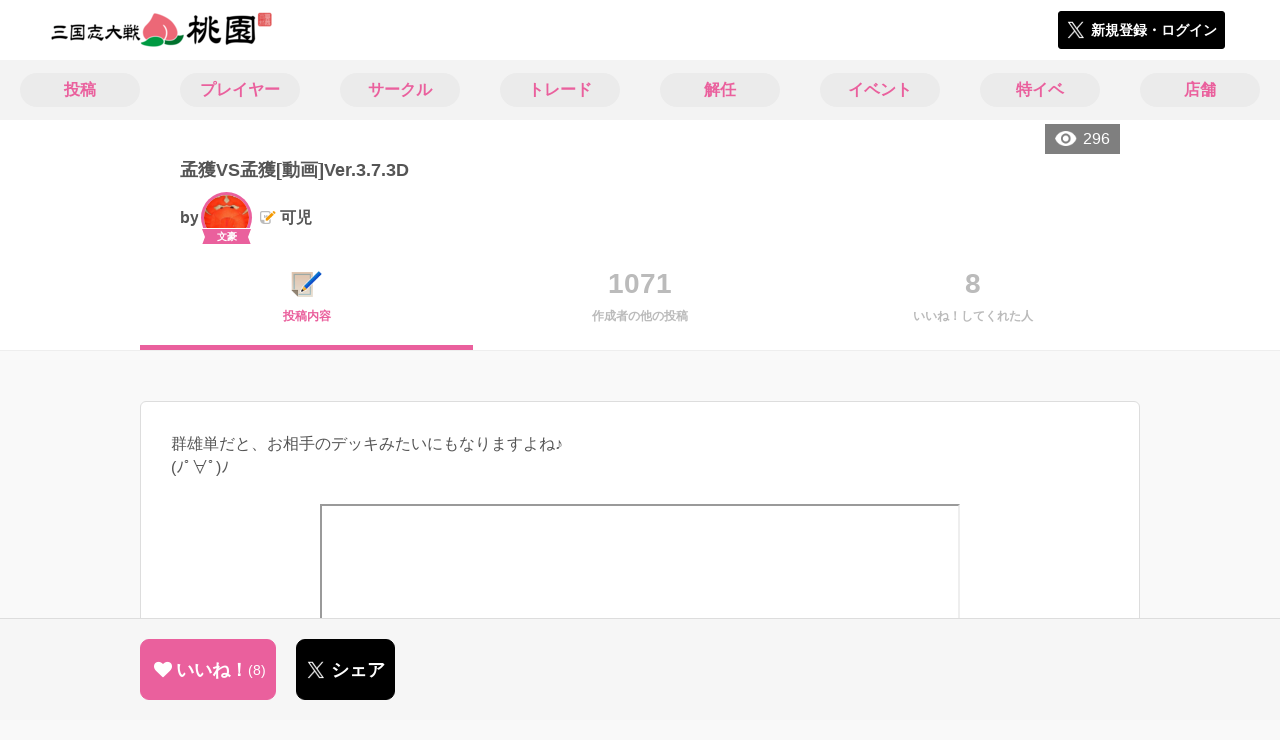

--- FILE ---
content_type: text/html; charset=utf-8
request_url: https://3594t-touen.jp/posts/175293
body_size: 7174
content:
<!DOCTYPE html><html><head><link rel="stylesheet" media="all" href="/production/assets/vendor/normalize.css/normalize.min.css" /><link rel="stylesheet" media="all" href="/production/assets/vendor/font-awesome/css/font-awesome.min.css" /><link rel="stylesheet" media="all" href="/production/assets/vendor/c3/c3.css" /><link rel="stylesheet" media="screen" href="/production/assets/application.2bf3eae5b7249fefd810.css" /><style>body {
    font-family: "Hiragino Kaku Gothic ProN", "Meiryo", "メイリオ", sans-serif;
}</style><meta name="csrf-param" content="authenticity_token" />
<meta name="csrf-token" content="vCQv4+7H5wNNe0pfyqi6OzI00x9nMVOsK06h2s2dOwotwUHPUEZ1c/E+hl3w9h1kKEDqyS3fipGRlOt+4jWuhg==" /><link rel="shortcut icon" type="image/x-icon" href="https://d3r48p4ajaoh51.cloudfront.net/production/uploads/theme/favicon/3/da079690-95ac-48a8-af88-862228308e6f-%E6%A1%83%E5%9C%92_%E3%83%95%E3%82%A1%E3%83%92%E3%82%99%E3%82%B3%E3%83%B3.png" /><link rel="apple-touch-icon" type="image/png" href="https://d3r48p4ajaoh51.cloudfront.net/production/uploads/theme/apple_touch_icon/3/80336d91-100b-4ea2-a7b2-e577d179f84c-touen_icon.png" /><meta charset="UTF-8">
<title>孟獲VS孟獲[動画]Ver.3.7.3D | 三国志大戦のコミュニティ|桃園|</title>
<meta name="description" content="群雄単だと、お相手のデッキみたいにもなりますよね♪ (ﾉﾟ∀ﾟ)ﾉ 私の場合、才援の旋律を遊軍で無理矢理補って頑張ってますw メインを華雄に絞って居るので、こちらの方が攻めやすいですかね。動きが単調ですがww お相手する時は、華雄が弓呂布になってる方が苦手✨ ﾟ+.ヽ(≧▽≦)ﾉ.+ﾟ 最後の天下統一戦、初日はどこのGIGOに行こうか🦀 ε=ε=(ノ≧∇≦)ノ">
<link rel="canonical" href="https://3594t-touen.jp/posts/175293">
<meta name="twitter:card" content="summary_large_image">
<meta name="twitter:title" content="孟獲VS孟獲[動画]Ver.3.7.3D | 三国志大戦のコミュニティ|桃園|">
<meta name="twitter:description" content="群雄単だと、お相手のデッキみたいにもなりますよね♪
(ﾉﾟ∀ﾟ)ﾉ


私の場合、才援の旋律を遊軍で無理矢理補って頑張ってますw
メインを華雄に絞って居るので、こちらの方が攻めやすいですかね。動きが単調ですがww
お相手する時は、華雄が弓呂布になってる方が苦手✨
ﾟ+.ヽ(≧▽≦)ﾉ.+ﾟ


最後の天下統一戦、初日はどこのGIGOに行こうか🦀
ε=ε=(ノ≧∇≦)ノ">
<meta name="twitter:image" content="https://d3r48p4ajaoh51.cloudfront.net/production/uploads/theme/capture/3/50c3f1b5-a918-4e39-9b88-a7de067b9640-%E6%A1%83%E5%9C%92_SNS%E5%BA%83%E5%91%8A%E7%94%A8.jpg">
<meta name="twitter:image:width" content="100">
<meta name="twitter:image:height" content="100">
<meta property="og:type" content="website">
<meta property="og:url" content="https://3594t-touen.jp/posts/175293">
<meta property="og:site_name" content="桃園">
<meta property="og:title" content="孟獲VS孟獲[動画]Ver.3.7.3D | 三国志大戦のコミュニティ|桃園|">
<meta property="og:description" content="群雄単だと、お相手のデッキみたいにもなりますよね♪
(ﾉﾟ∀ﾟ)ﾉ


私の場合、才援の旋律を遊軍で無理矢理補って頑張ってますw
メインを華雄に絞って居るので、こちらの方が攻めやすいですかね。動きが単調ですがww
お相手する時は、華雄が弓呂布になってる方が苦手✨
ﾟ+.ヽ(≧▽≦)ﾉ.+ﾟ


最後の天下統一戦、初日はどこのGIGOに行こうか🦀
ε=ε=(ノ≧∇≦)ノ">
<meta property="og:image" content="https://d3r48p4ajaoh51.cloudfront.net/production/uploads/theme/capture/3/50c3f1b5-a918-4e39-9b88-a7de067b9640-%E6%A1%83%E5%9C%92_SNS%E5%BA%83%E5%91%8A%E7%94%A8.jpg">
<meta property="og:locale" content="ja_JP">
<meta name="author" content="https://www.segafave.co.jp"><meta content="width=device-width, maximum-scale=1, user-scalable=0" name="viewport" /><style>button:not(.button-none),
[type="button"]:not(.button-none),
[type="reset"]:not(.button-none),
input[type="submit"]:not(.button-none),
.button:not(.button-none) {
  background-color: #ea609d;
  border-color: #ea609d;
}.color, a.color, .ckeditor a {
  color: #ea609d;
}
.fa.active, .active > .fa:not(.white), .fa:not(.white):not(.without-hover):hover {
  color: #ea609d;
}
.accordions .accordion.opened .accordion_title:after {
  border-color: #ea609d;
}
.status_labels .status {
  color: #ea609d;
  border-color: #ea609d;
}
.notification_popup {
  background-color: #ea609d;
}
.notification_popup:before {
  border-bottom-color: #ea609d;
}
.tabs .tabs_inner .tab.active {
  color: #ea609d;
}
.tabs .tabs_inner .tab.active:after {
  background-color: #ea609d;
}
.active .tabicon svg g path,
.active .tabicon svg g polygon {
  color: #ea609d;
  fill: #ea609d;
}
.global_nav .global_nav--link:hover .global_nav--link--inner { background-color: #ea609d; }
.local_nav--link.active       { color: #ea609d; }
.local_nav--link.active:after { border-bottom-color: #ea609d; }
.local_nav--link.active .local_nav--link_star       { background-color: #ea609d; }
.local_nav--link.active .local_nav--link_star:after { border-top-color: #ea609d; }
.bordered_label {
  border-color: rgba(234, 96, 157, 0.5);
  color: rgba(234, 96, 157, 0.5);
}
.bordered_label.active {
  border-color: rgba(234, 96, 157, 1.0);
  color: rgba(234, 96, 157, 1.0);
}
.ribbon:before, .ribbon.large:before {
  border-left-color: #ea609d;
  border-top-color: #ea609d;
}
.ribbon:after, .ribbon.large:after {
  border-right-color: #ea609d;
  border-bottom-color: #ea609d;
  -webkit-filter: brightness(0.8);
  filter: brightness(0.8);
}
.ribbon_recruit .text {
  background-color: #ea609d;
}
.border-shadow-color {
  box-shadow: 0 0 0 3px #ea609d;
}
.border-shadow.border-shadow-color {
  box-shadow: 0 0 0 3px #ea609d, 0 0 0 6px #FFFFFF;
}
.special_name > div {
  background: #ea609d;
}
.floating_button {
  background: #ea609d;
}
.detail_container .detail_main .detail_cooperation_table .sub_text a {
  color: #ea609d;
}
.stepper--step.active:before {
  background: #ea609d;
}
.stepper--step.active .stepper--step--button {
  border-color: #ea609d;
  background: #ea609d;
}
.stepper--step.active .stepper--step--button.is-inverted span {
  color: #ea609d !important;
}
.summarized_posts .summary_title .icon {
  background-color: #ea609d;
}
.categorized_answers .category_title .icon {
  background-color: #ea609d;
}</style><script async="" src="https://www.googletagmanager.com/gtag/js?id=UA-85200140-4"></script><script>window.dataLayer = window.dataLayer || [];
function gtag(){dataLayer.push(arguments);}
gtag('js', new Date());
gtag('config', 'UA-85200140-4');</script><script async="" src="//pagead2.googlesyndication.com/pagead/js/adsbygoogle.js"></script></head><body class="posts-show " style=" "><div id="wrapper"><div id="header"><div class="header_container"><div class="header_inner"><a class="logo" href="/"><img alt="桃園" src="https://d3r48p4ajaoh51.cloudfront.net/production/uploads/theme/logo/3/5f592527-47c8-4acc-ba5a-92de2570d1cb-%E6%A1%83%E5%9C%92_%E3%83%AD%E3%82%B3%E3%82%99.png" /></a><div class="h1_text"> </div><div class="nav_icons"><div class="button_container"><a class="button small blue" data-modal="#login"><span class="icon icon-twitter"></span><span>新規登録・ログイン</span></a></div></div></div></div></div><div id="contents"><div class="global_nav"><div class="global_nav--inner"><a class="color global_nav--link" href="/posts"><div class="global_nav--link--inner">投稿</div></a><a class="color global_nav--link" href="/users"><div class="global_nav--link--inner">プレイヤー</div></a><a class="color global_nav--link" href="/teams"><div class="global_nav--link--inner">サークル</div></a><a class="color global_nav--link" href="/trades"><div class="global_nav--link--inner">トレード</div></a><a class="color global_nav--link" href="/recruitments"><div class="global_nav--link--inner">解任</div></a><a class="color global_nav--link" href="/events"><div class="global_nav--link--inner">イベント</div></a><a class="color global_nav--link" href="/shop_matches"><div class="global_nav--link--inner">特イベ</div></a><a class="color global_nav--link" href="/shops"><div class="global_nav--link--inner">店舗</div></a></div></div><div class="local_contents"><div class="portrait"><div class="portrait--inner"><div class="pageview">296</div><h1 class="portrait--name"><span>孟獲VS孟獲[動画]Ver.3.7.3D</span></h1><a class="detail_author" href="/users/20025"><span>by</span><div class="model_icon small" style=""><img class="circle-clip border-shadow border-shadow-color" alt="可児" style="box-shadow: 0 0 0 3px #ea609d, 0 0 0 6px #FFFFFF" src="https://d3r48p4ajaoh51.cloudfront.net/production/uploads/user/image/20025/97fdca62-514e-4250-a5e0-5ddb33d000e2-KSlBf0xs_200x200.jpg" /><div class="special_name"><div class="pc" style="color: #ffffff; background: #ea609d">文豪</div><div class="sp" style="color: #ffffff; background: #ea609d">文豪</div></div></div><span class="with-flags"><div class="master_flags" data-crossfade="1500"><div class="master_flag post"></div></div><span>可児</span></span></a></div></div><div class="local_nav"><div class="local_nav--inner"><a class="local_nav--link active" href="/posts/175293"><div class="tabicon"><div class="tabicon--image"><img src="https://d3r48p4ajaoh51.cloudfront.net/production/uploads/theme/posts_tabicon/3/4448e154-799a-40f9-a130-ed60926e9075-Group.png" /></div></div><div class="local_nav--link_text">投稿内容</div></a><a class="local_nav--link" href="/posts/175293/others"><div class="local_nav--link_num">1071</div><div class="local_nav--link_text">作成者の他の投稿</div></a><a class="local_nav--link" href="/posts/175293/stars"><div class="local_nav--link_num">8</div><div class="local_nav--link_text">いいね！してくれた人</div></a></div></div><!-- Google Tag Manager -->
<script>(function(w,d,s,l,i){w[l]=w[l]||[];w[l].push({'gtm.start':
new Date().getTime(),event:'gtm.js'});var f=d.getElementsByTagName(s)[0],
j=d.createElement(s),dl=l!='dataLayer'?'&l='+l:'';j.async=true;j.src=
'https://www.googletagmanager.com/gtm.js?id='+i+dl;f.parentNode.insertBefore(j,f);
})(window,document,'script','dataLayer','GTM-5PWDSV');</script>
<!-- End Google Tag Manager -->



<!-- Google Tag Manager (noscript) -->
<noscript><iframe src="https://www.googletagmanager.com/ns.html?id=GTM-5PWDSV"
height="0" width="0" style="display:none;visibility:hidden"></iframe></noscript>
<!-- End Google Tag Manager (noscript) -->
<input type="hidden" name="posts_controller_action" id="posts_controller_action" value="show" autocomplete="off" /><div class="detail_container post_detail"><div class="detail_main"><div class="detail_content"><div class="text ckeditor_text">群雄単だと、お相手のデッキみたいにもなりますよね♪<br>
(ﾉﾟ∀ﾟ)ﾉ<br>
<br>
<iframe height="360" src="https://www.youtube.com/embed/Or7aIBCvVFA" width="640"></iframe><br>
私の場合、才援の旋律を遊軍で無理矢理補って頑張ってますw<br>
メインを華雄に絞って居るので、こちらの方が攻めやすいですかね。動きが単調ですがww<br>
お相手する時は、華雄が弓呂布になってる方が苦手✨<br>
ﾟ+.ヽ(≧▽≦)ﾉ.+ﾟ<br>
<br>
<br>
最後の天下統一戦、初日はどこのGIGOに行こうか🦀<br>
ε=ε=(ノ≧∇≦)ノ</div></div><div class="created_at">更新日時：2023/11/02 04:54<br />（作成日時：2023/11/02 04:34）</div><div class="tags"><div class="title">カテゴリ</div><a class="bordered_label active" href="/posts?order=by_like&amp;qe%5Bby_tags%5D%5B%5D=142">雑談・雑感</a><a class="bordered_label active" href="/posts?order=by_like&amp;qe%5Bby_tags%5D%5B%5D=144">動画</a></div><div class="detail_other_posts"><a class="button icon-button" href="/posts/175293/others"><span class="text">可児さんの他の投稿を見る</span></a></div><div class="related_posts"><div class="title">関連投稿</div><div class="related_post"><a class="post_title" href="/posts/193927">騎馬単しか使えない人の雑記　其の参拾参</a><div class="post_author"><a class="detail_author" href="/users/18396"><span>by</span><div class="model_icon small" style=""><img class="circle-clip border-shadow " alt="絶" style="" src="https://d3r48p4ajaoh51.cloudfront.net/production/uploads/user/image/18396/957cbcc3-3e4f-4118-bd53-8ef786fa3559.jpg" /></div><span class="with-flags"><div class="master_flags" data-crossfade="1500"><div class="master_flag post"></div><div class="master_flag event"></div></div><span>絶</span></span></a></div></div><div class="related_post"><a class="post_title" href="/posts/194235">新年明けましたね…+[動画]Ver.3.7.3E[対麻沸散(相手視点)]あと57日</a><div class="post_author"><a class="detail_author" href="/users/20025"><span>by</span><div class="model_icon small" style=""><img class="circle-clip border-shadow border-shadow-color" alt="可児" style="box-shadow: 0 0 0 3px #ea609d, 0 0 0 6px #FFFFFF" src="https://d3r48p4ajaoh51.cloudfront.net/production/uploads/user/image/20025/97fdca62-514e-4250-a5e0-5ddb33d000e2-KSlBf0xs_200x200.jpg" /><div class="special_name"><div class="pc" style="color: #ffffff; background: #ea609d">文豪</div><div class="sp" style="color: #ffffff; background: #ea609d">文豪</div></div></div><span class="with-flags"><div class="master_flags" data-crossfade="1500"><div class="master_flag post"></div></div><span>可児</span></span></a></div></div><div class="related_post"><a class="post_title" href="/posts/194030">クリスマス感+[動画]Ver.3.7.3E[対神速の大号令(相手視点)]あと64日</a><div class="post_author"><a class="detail_author" href="/users/20025"><span>by</span><div class="model_icon small" style=""><img class="circle-clip border-shadow border-shadow-color" alt="可児" style="box-shadow: 0 0 0 3px #ea609d, 0 0 0 6px #FFFFFF" src="https://d3r48p4ajaoh51.cloudfront.net/production/uploads/user/image/20025/97fdca62-514e-4250-a5e0-5ddb33d000e2-KSlBf0xs_200x200.jpg" /><div class="special_name"><div class="pc" style="color: #ffffff; background: #ea609d">文豪</div><div class="sp" style="color: #ffffff; background: #ea609d">文豪</div></div></div><span class="with-flags"><div class="master_flags" data-crossfade="1500"><div class="master_flag post"></div></div><span>可児</span></span></a></div></div><div class="related_post"><a class="post_title" href="/posts/194207">2025年最後の三国志大戦+[動画]Ver.3.7.3E[対4枚覚醒デッキ(相手視点)]あと59日</a><div class="post_author"><a class="detail_author" href="/users/20025"><span>by</span><div class="model_icon small" style=""><img class="circle-clip border-shadow border-shadow-color" alt="可児" style="box-shadow: 0 0 0 3px #ea609d, 0 0 0 6px #FFFFFF" src="https://d3r48p4ajaoh51.cloudfront.net/production/uploads/user/image/20025/97fdca62-514e-4250-a5e0-5ddb33d000e2-KSlBf0xs_200x200.jpg" /><div class="special_name"><div class="pc" style="color: #ffffff; background: #ea609d">文豪</div><div class="sp" style="color: #ffffff; background: #ea609d">文豪</div></div></div><span class="with-flags"><div class="master_flags" data-crossfade="1500"><div class="master_flag post"></div></div><span>可児</span></span></a></div></div><div class="related_post"><a class="post_title" href="/posts/194396">あくまてきな（?）てんけい（?） Ver3.73E 義乱の極意vs遼東王の威光</a><div class="post_author"><a class="detail_author" href="/users/245648"><span>by</span><div class="model_icon small" style=""><img class="circle-clip border-shadow " alt="雷命" style="" src="https://d3r48p4ajaoh51.cloudfront.net/production/uploads/user/image/245648/ea40571d-4a57-483b-b705-50f7b79ad3c1.jpg" /></div><span class="with-flags"><div class="master_flags" data-crossfade="1500"><div class="master_flag post"></div></div><span>雷命</span></span></a></div></div></div></div><div class="detail_comment"><div class="detail_comment_inner"><div class="detail_comment_title">コメント<span class="c-gray">（ 0 ）</span></div><div class="comment_warning">コメントするにはログインが必要です</div></div></div><div class="breadcrumb"><a href="/">HOME</a> > <a href="/posts">投稿一覧</a> > 投稿詳細</div><div class="fixed_bottom_spacer"></div><div class="fixed_bottom"><div class="fixed_bottom_inner"><div class="left_contents"><div class="button icon-button like_Post_175293 not-logined" data-like="#" data-path="/posts/175293/star"><i class="fa fa-heart white"></i><span class="text">いいね！</span><span class="num like-text">8</span></div><a class="button icon-button blue" href="https://x.com/share?url=%5Bhttps%3A%2F%2F3594t-touen.jp%2Fposts%2F175293%5D&amp;text=%E5%AD%9F%E7%8D%B2VS%E5%AD%9F%E7%8D%B2%5B%E5%8B%95%E7%94%BB%5DVer.3.7.3D+https%3A%2F%2F3594t-touen.jp%2Fposts%2F175293&amp;hashtags=%E4%B8%89%E5%9B%BD%E5%BF%97%E5%A4%A7%E6%88%A6%E6%A1%83%E5%9C%92%2C%E4%B8%89%E5%9B%BD%E5%BF%97%E5%A4%A7%E6%88%A6" target="_blank"><span class="icon icon-twitter"></span><span>シェア</span></a></div><div class="right_contents"></div></div></div><div class="modal" data-is_show_modal="true" id="share_post"><div class="modal_content"><div class="title">𝕏でシェアする</div><div class="buttons"><a target="_blank" class="button icon-button blue" id="share_post_button" href="https://x.com/share?url=%5Bhttps%3A%2F%2F3594t-touen.jp%2Fposts%2F175293%5D&amp;text=%E5%AD%9F%E7%8D%B2VS%E5%AD%9F%E7%8D%B2%5B%E5%8B%95%E7%94%BB%5DVer.3.7.3D+https%3A%2F%2F3594t-touen.jp%2Fposts%2F175293&amp;hashtags=%E4%B8%89%E5%9B%BD%E5%BF%97%E5%A4%A7%E6%88%A6%E6%A1%83%E5%9C%92%2C%E4%B8%89%E5%9B%BD%E5%BF%97%E5%A4%A7%E6%88%A6"><span class="icon icon-twitter"></span>共有</a><div class="button gray close_modal_js">いいえ</div></div></div></div></div></div></div></div><div class="modal" id="login"><div class="modal_content"><div class="title">桃園に参加する</div><div class="text left">桃園への参加希望ありがとうございます！</div><div class="text left">参加の前に「<a class="color" href="/terms" target="_blank">利用規約</a>」をご一読ください。</div><div class="text left">また、桃園への参加には 𝕏 アカウントが必要となります。事前に 𝕏 アカウントの取得をお願い致します。</div><div class="text left">参加の準備が整いましたら、以下のボタンからご登録をお願い致します。</div><a class="button icon-button blue" rel="nofollow" data-method="post" href="/auth/twitter"><span class="icon icon-twitter"></span><span>利用規約に同意して登録</span></a></div></div><div class="modal" id="able_secede"><div class="modal_content"><div class="title">脱退</div><div class="text"><span class="team_name"></span>から脱退します。<br />よろしいですか？</div><div class="buttons"><div class="button gray close_modal_js">脱退しない</div></div></div></div><div class="modal" id="unable_secede"><div class="modal_content"><div class="title">脱退</div><div class="text left"><div class="red-text">現在、あなたしか管理者がいないため脱退することができません。</div>1サークルにつき1人以上の管理者が必要です。脱退するには、他メンバーを管理者に指名する必要があります。</div></div></div><div class="modal" id="cooperation"><div class="modal_content"><div class="title">.NET連携</div><div class="text">連携パスワードを入力してください。</div><form id="cooperation_form" action="" accept-charset="UTF-8" method="post"><input type="hidden" name="_method" value="patch" autocomplete="off" /><input type="hidden" name="authenticity_token" value="Za4c9ij2yRuuL7qXT+bf1Z7W/+APfFHJgnp+tvys9LaNL3sy9apq3ckLM0isKFZA1IXpv17f52/EzBPhvGNvyA==" autocomplete="off" /><input class="form-control" id="dotnet_otp" name="dotnet_otp" type="password" /><div class="buttons"></div></form></div></div><script src="//cdn.ckeditor.com/4.19.0/standard-all/ckeditor.js"></script><script>CKEDITOR.replaceClass = null;var root = '/production/assets/vendor/ckeditor/';var config_js = '/production/assets/ckeditor_config.2bf3eae5b7249fefd810.js';var ckeditor_can_upload_image = true;var is_remove_puyo_simulator_plugin = true;</script><script>// 今のところ不要だけど一応取得
var param = document.querySelector('meta[name="csrf-param"]').content;
var token = document.querySelector('meta[name="csrf-token"]').content;

(function() {
  if (typeof CKEDITOR != 'undefined') {
    CKEDITOR.plugins.addExternal( 'confighelper', root + 'plugins/confighelper/', 'plugin.js' );
    CKEDITOR.plugins.addExternal( 'youtube', root + 'plugins/youtube/', 'plugin.js' );
    CKEDITOR.plugins.addExternal( 'divarea', root + 'plugins/divarea/', 'plugin.js' );
    CKEDITOR.plugins.addExternal( 'tweet', root + 'plugins/tweet/', 'plugin.js' );
    CKEDITOR.plugins.addExternal( 'puyo_simulator', root + 'plugins/puyo_simulator/', 'plugin.js' );

    var targets = document.querySelectorAll('textarea.ckeditor');
    [].forEach.call(targets, function(elm){
      if (elm.id !== undefined && CKEDITOR.instances[elm.id] === undefined) {
        var ckeditor_config = { customConfig: config_js };
        if ( !ckeditor_can_upload_image ) { ckeditor_config.toolbar = 'NoImg'; }
        if (is_remove_puyo_simulator_plugin) { ckeditor_config.removePlugins = 'puyo_simulator'; }

        instance = CKEDITOR.replace(elm.id, ckeditor_config);

        // CSRFトークンをセット
        instance.on('fileUploadRequest', function (evt) {
          evt.data.requestData = {};
          evt.data.requestData[param] = token;

          // 管理ページならスコープを定義する
          if ( document.querySelector('#admin-layout') !== null ) {
            evt.data.requestData['scope'] = 'Admin';
          }
        }, null, null, 5);
      }
    });
  }
})();</script><script src="/production/assets/vendor/load-image/load-image.all.min.js"></script><script async="" charset="UTF-8" id="twitter-wjs" src="//platform.twitter.com/widgets.js"></script><script src="/production/assets/vendor/d3/d3.min.js"></script><script src="/production/assets/vendor/c3/c3.min.js"></script><script src="/production/assets/application.2bf3eae5b7249fefd810.js"></script><div class="detail_container star_owners" style="display: none"><div class="detail_like detail_parts"><div class="title">いいね!してくれた人<span class="c-gray like_count"></span><div class="fa fa-close"></div></div><div class="icons"></div></div></div></body></html>